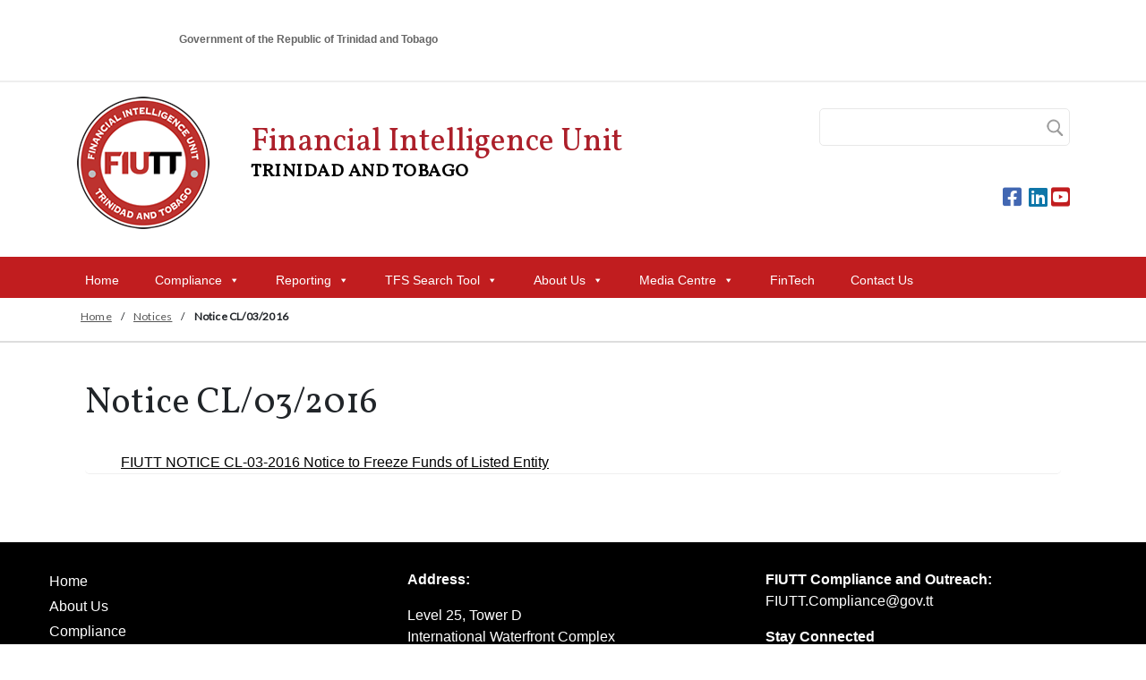

--- FILE ---
content_type: text/html; charset=UTF-8
request_url: https://fiu.gov.tt/2016/09/02/fiutt-notice-cl-03-2016-notice-to-freeze-funds-of-listed-entity/
body_size: 10201
content:
<!DOCTYPE html>
<html lang="en-US">
<head>
<!-- Global site tag (gtag.js) - Google Analytics -->
<script async src="https://www.googletagmanager.com/gtag/js?id=UA-15982068-1"></script>
<script>
window.dataLayer = window.dataLayer || [];
function gtag(){dataLayer.push(arguments);}
gtag('js', new Date());
gtag('config', 'UA-15982068-1');
</script>
<meta charset="UTF-8">
<meta name="viewport" content="width=device-width, initial-scale=1">
<meta http-equiv="X-UA-Compatible" content="IE=edge">
<meta name="google-site-verification" content="fmJy809-Sk55ubs2J67o3EboXmUfXwcr-8XCMoJEmpw" />
<link rel="profile" href="http://gmpg.org/xfn/11">
<link rel="pingback" href="">
<title>Notice CL/03/2016 &#8211; Financial Intelligence Unit</title>
<meta name='robots' content='max-image-preview:large' />
<link rel='dns-prefetch' href='//challenges.cloudflare.com' />
<link rel='dns-prefetch' href='//fonts.googleapis.com' />
<link rel='dns-prefetch' href='//use.fontawesome.com' />
<link rel="alternate" type="application/rss+xml" title="Financial Intelligence Unit &raquo; Feed" href="https://fiu.gov.tt/feed/" />
<link rel="alternate" type="application/rss+xml" title="Financial Intelligence Unit &raquo; Comments Feed" href="https://fiu.gov.tt/comments/feed/" />
<link rel='stylesheet' id='vwptn-turnstyle-css-css' href='https://fiu.gov.tt/wp-content/plugins/visualwp-cloudflare-turnstile/public/css/vwp-turnstile.css?ver=1.0.2' type='text/css' media='all' />
<link rel='stylesheet' id='wp-block-library-css' href='https://fiu.gov.tt/wp-includes/css/dist/block-library/style.min.css?ver=6.4.7' type='text/css' media='all' />
<style id='classic-theme-styles-inline-css' type='text/css'>
/*! This file is auto-generated */
.wp-block-button__link{color:#fff;background-color:#32373c;border-radius:9999px;box-shadow:none;text-decoration:none;padding:calc(.667em + 2px) calc(1.333em + 2px);font-size:1.125em}.wp-block-file__button{background:#32373c;color:#fff;text-decoration:none}
</style>
<style id='global-styles-inline-css' type='text/css'>
body{--wp--preset--color--black: #000000;--wp--preset--color--cyan-bluish-gray: #abb8c3;--wp--preset--color--white: #ffffff;--wp--preset--color--pale-pink: #f78da7;--wp--preset--color--vivid-red: #cf2e2e;--wp--preset--color--luminous-vivid-orange: #ff6900;--wp--preset--color--luminous-vivid-amber: #fcb900;--wp--preset--color--light-green-cyan: #7bdcb5;--wp--preset--color--vivid-green-cyan: #00d084;--wp--preset--color--pale-cyan-blue: #8ed1fc;--wp--preset--color--vivid-cyan-blue: #0693e3;--wp--preset--color--vivid-purple: #9b51e0;--wp--preset--gradient--vivid-cyan-blue-to-vivid-purple: linear-gradient(135deg,rgba(6,147,227,1) 0%,rgb(155,81,224) 100%);--wp--preset--gradient--light-green-cyan-to-vivid-green-cyan: linear-gradient(135deg,rgb(122,220,180) 0%,rgb(0,208,130) 100%);--wp--preset--gradient--luminous-vivid-amber-to-luminous-vivid-orange: linear-gradient(135deg,rgba(252,185,0,1) 0%,rgba(255,105,0,1) 100%);--wp--preset--gradient--luminous-vivid-orange-to-vivid-red: linear-gradient(135deg,rgba(255,105,0,1) 0%,rgb(207,46,46) 100%);--wp--preset--gradient--very-light-gray-to-cyan-bluish-gray: linear-gradient(135deg,rgb(238,238,238) 0%,rgb(169,184,195) 100%);--wp--preset--gradient--cool-to-warm-spectrum: linear-gradient(135deg,rgb(74,234,220) 0%,rgb(151,120,209) 20%,rgb(207,42,186) 40%,rgb(238,44,130) 60%,rgb(251,105,98) 80%,rgb(254,248,76) 100%);--wp--preset--gradient--blush-light-purple: linear-gradient(135deg,rgb(255,206,236) 0%,rgb(152,150,240) 100%);--wp--preset--gradient--blush-bordeaux: linear-gradient(135deg,rgb(254,205,165) 0%,rgb(254,45,45) 50%,rgb(107,0,62) 100%);--wp--preset--gradient--luminous-dusk: linear-gradient(135deg,rgb(255,203,112) 0%,rgb(199,81,192) 50%,rgb(65,88,208) 100%);--wp--preset--gradient--pale-ocean: linear-gradient(135deg,rgb(255,245,203) 0%,rgb(182,227,212) 50%,rgb(51,167,181) 100%);--wp--preset--gradient--electric-grass: linear-gradient(135deg,rgb(202,248,128) 0%,rgb(113,206,126) 100%);--wp--preset--gradient--midnight: linear-gradient(135deg,rgb(2,3,129) 0%,rgb(40,116,252) 100%);--wp--preset--font-size--small: 13px;--wp--preset--font-size--medium: 20px;--wp--preset--font-size--large: 36px;--wp--preset--font-size--x-large: 42px;--wp--preset--spacing--20: 0.44rem;--wp--preset--spacing--30: 0.67rem;--wp--preset--spacing--40: 1rem;--wp--preset--spacing--50: 1.5rem;--wp--preset--spacing--60: 2.25rem;--wp--preset--spacing--70: 3.38rem;--wp--preset--spacing--80: 5.06rem;--wp--preset--shadow--natural: 6px 6px 9px rgba(0, 0, 0, 0.2);--wp--preset--shadow--deep: 12px 12px 50px rgba(0, 0, 0, 0.4);--wp--preset--shadow--sharp: 6px 6px 0px rgba(0, 0, 0, 0.2);--wp--preset--shadow--outlined: 6px 6px 0px -3px rgba(255, 255, 255, 1), 6px 6px rgba(0, 0, 0, 1);--wp--preset--shadow--crisp: 6px 6px 0px rgba(0, 0, 0, 1);}:where(.is-layout-flex){gap: 0.5em;}:where(.is-layout-grid){gap: 0.5em;}body .is-layout-flow > .alignleft{float: left;margin-inline-start: 0;margin-inline-end: 2em;}body .is-layout-flow > .alignright{float: right;margin-inline-start: 2em;margin-inline-end: 0;}body .is-layout-flow > .aligncenter{margin-left: auto !important;margin-right: auto !important;}body .is-layout-constrained > .alignleft{float: left;margin-inline-start: 0;margin-inline-end: 2em;}body .is-layout-constrained > .alignright{float: right;margin-inline-start: 2em;margin-inline-end: 0;}body .is-layout-constrained > .aligncenter{margin-left: auto !important;margin-right: auto !important;}body .is-layout-constrained > :where(:not(.alignleft):not(.alignright):not(.alignfull)){max-width: var(--wp--style--global--content-size);margin-left: auto !important;margin-right: auto !important;}body .is-layout-constrained > .alignwide{max-width: var(--wp--style--global--wide-size);}body .is-layout-flex{display: flex;}body .is-layout-flex{flex-wrap: wrap;align-items: center;}body .is-layout-flex > *{margin: 0;}body .is-layout-grid{display: grid;}body .is-layout-grid > *{margin: 0;}:where(.wp-block-columns.is-layout-flex){gap: 2em;}:where(.wp-block-columns.is-layout-grid){gap: 2em;}:where(.wp-block-post-template.is-layout-flex){gap: 1.25em;}:where(.wp-block-post-template.is-layout-grid){gap: 1.25em;}.has-black-color{color: var(--wp--preset--color--black) !important;}.has-cyan-bluish-gray-color{color: var(--wp--preset--color--cyan-bluish-gray) !important;}.has-white-color{color: var(--wp--preset--color--white) !important;}.has-pale-pink-color{color: var(--wp--preset--color--pale-pink) !important;}.has-vivid-red-color{color: var(--wp--preset--color--vivid-red) !important;}.has-luminous-vivid-orange-color{color: var(--wp--preset--color--luminous-vivid-orange) !important;}.has-luminous-vivid-amber-color{color: var(--wp--preset--color--luminous-vivid-amber) !important;}.has-light-green-cyan-color{color: var(--wp--preset--color--light-green-cyan) !important;}.has-vivid-green-cyan-color{color: var(--wp--preset--color--vivid-green-cyan) !important;}.has-pale-cyan-blue-color{color: var(--wp--preset--color--pale-cyan-blue) !important;}.has-vivid-cyan-blue-color{color: var(--wp--preset--color--vivid-cyan-blue) !important;}.has-vivid-purple-color{color: var(--wp--preset--color--vivid-purple) !important;}.has-black-background-color{background-color: var(--wp--preset--color--black) !important;}.has-cyan-bluish-gray-background-color{background-color: var(--wp--preset--color--cyan-bluish-gray) !important;}.has-white-background-color{background-color: var(--wp--preset--color--white) !important;}.has-pale-pink-background-color{background-color: var(--wp--preset--color--pale-pink) !important;}.has-vivid-red-background-color{background-color: var(--wp--preset--color--vivid-red) !important;}.has-luminous-vivid-orange-background-color{background-color: var(--wp--preset--color--luminous-vivid-orange) !important;}.has-luminous-vivid-amber-background-color{background-color: var(--wp--preset--color--luminous-vivid-amber) !important;}.has-light-green-cyan-background-color{background-color: var(--wp--preset--color--light-green-cyan) !important;}.has-vivid-green-cyan-background-color{background-color: var(--wp--preset--color--vivid-green-cyan) !important;}.has-pale-cyan-blue-background-color{background-color: var(--wp--preset--color--pale-cyan-blue) !important;}.has-vivid-cyan-blue-background-color{background-color: var(--wp--preset--color--vivid-cyan-blue) !important;}.has-vivid-purple-background-color{background-color: var(--wp--preset--color--vivid-purple) !important;}.has-black-border-color{border-color: var(--wp--preset--color--black) !important;}.has-cyan-bluish-gray-border-color{border-color: var(--wp--preset--color--cyan-bluish-gray) !important;}.has-white-border-color{border-color: var(--wp--preset--color--white) !important;}.has-pale-pink-border-color{border-color: var(--wp--preset--color--pale-pink) !important;}.has-vivid-red-border-color{border-color: var(--wp--preset--color--vivid-red) !important;}.has-luminous-vivid-orange-border-color{border-color: var(--wp--preset--color--luminous-vivid-orange) !important;}.has-luminous-vivid-amber-border-color{border-color: var(--wp--preset--color--luminous-vivid-amber) !important;}.has-light-green-cyan-border-color{border-color: var(--wp--preset--color--light-green-cyan) !important;}.has-vivid-green-cyan-border-color{border-color: var(--wp--preset--color--vivid-green-cyan) !important;}.has-pale-cyan-blue-border-color{border-color: var(--wp--preset--color--pale-cyan-blue) !important;}.has-vivid-cyan-blue-border-color{border-color: var(--wp--preset--color--vivid-cyan-blue) !important;}.has-vivid-purple-border-color{border-color: var(--wp--preset--color--vivid-purple) !important;}.has-vivid-cyan-blue-to-vivid-purple-gradient-background{background: var(--wp--preset--gradient--vivid-cyan-blue-to-vivid-purple) !important;}.has-light-green-cyan-to-vivid-green-cyan-gradient-background{background: var(--wp--preset--gradient--light-green-cyan-to-vivid-green-cyan) !important;}.has-luminous-vivid-amber-to-luminous-vivid-orange-gradient-background{background: var(--wp--preset--gradient--luminous-vivid-amber-to-luminous-vivid-orange) !important;}.has-luminous-vivid-orange-to-vivid-red-gradient-background{background: var(--wp--preset--gradient--luminous-vivid-orange-to-vivid-red) !important;}.has-very-light-gray-to-cyan-bluish-gray-gradient-background{background: var(--wp--preset--gradient--very-light-gray-to-cyan-bluish-gray) !important;}.has-cool-to-warm-spectrum-gradient-background{background: var(--wp--preset--gradient--cool-to-warm-spectrum) !important;}.has-blush-light-purple-gradient-background{background: var(--wp--preset--gradient--blush-light-purple) !important;}.has-blush-bordeaux-gradient-background{background: var(--wp--preset--gradient--blush-bordeaux) !important;}.has-luminous-dusk-gradient-background{background: var(--wp--preset--gradient--luminous-dusk) !important;}.has-pale-ocean-gradient-background{background: var(--wp--preset--gradient--pale-ocean) !important;}.has-electric-grass-gradient-background{background: var(--wp--preset--gradient--electric-grass) !important;}.has-midnight-gradient-background{background: var(--wp--preset--gradient--midnight) !important;}.has-small-font-size{font-size: var(--wp--preset--font-size--small) !important;}.has-medium-font-size{font-size: var(--wp--preset--font-size--medium) !important;}.has-large-font-size{font-size: var(--wp--preset--font-size--large) !important;}.has-x-large-font-size{font-size: var(--wp--preset--font-size--x-large) !important;}
.wp-block-navigation a:where(:not(.wp-element-button)){color: inherit;}
:where(.wp-block-post-template.is-layout-flex){gap: 1.25em;}:where(.wp-block-post-template.is-layout-grid){gap: 1.25em;}
:where(.wp-block-columns.is-layout-flex){gap: 2em;}:where(.wp-block-columns.is-layout-grid){gap: 2em;}
.wp-block-pullquote{font-size: 1.5em;line-height: 1.6;}
</style>
<link rel='stylesheet' id='megamenu-css' href='https://fiu.gov.tt/wp-content/uploads/maxmegamenu/style.css?ver=b471f0' type='text/css' media='all' />
<link rel='stylesheet' id='dashicons-css' href='https://fiu.gov.tt/wp-includes/css/dashicons.min.css?ver=6.4.7' type='text/css' media='all' />
<link rel='stylesheet' id='font-fira-css' href='https://fonts.googleapis.com/css?family=Fira+Sans&#038;display=swap&#038;ver=6.4.7' type='text/css' media='all' />
<link rel='stylesheet' id='font-Vollkorn-css' href='https://fonts.googleapis.com/css?family=Vollkorn&#038;display=swap&#038;ver=6.4.7' type='text/css' media='all' />
<link rel='stylesheet' id='font-Lato-css' href='https://fonts.googleapis.com/css?family=Lato&#038;display=swap&#038;ver=6.4.7' type='text/css' media='all' />
<link rel='stylesheet' id='wp-bootstrap-starter-bootstrap-css-css' href='https://fiu.gov.tt/wp-content/themes/wp-bootstrap-starter/inc/assets/css/bootstrap.min.css?ver=6.4.7' type='text/css' media='all' />
<link rel='stylesheet' id='wp-bootstrap-pro-fontawesome-cdn-css' href='https://use.fontawesome.com/releases/v5.8.2/css/all.css?ver=6.4.7' type='text/css' media='all' />
<link rel='stylesheet' id='wp-bootstrap-starter-style-css' href='https://fiu.gov.tt/wp-content/themes/fiu/style.css?ver=6.4.7' type='text/css' media='all' />
<!--n2css--><script type="text/javascript" src="https://challenges.cloudflare.com/turnstile/v0/api.js?ver=1" id="vwptn-turnstilejs-render-js"></script>
<script type="text/javascript" src="https://fiu.gov.tt/wp-includes/js/jquery/jquery.min.js?ver=3.7.1" id="jquery-core-js"></script>
<script type="text/javascript" src="https://fiu.gov.tt/wp-includes/js/jquery/jquery-migrate.min.js?ver=3.4.1" id="jquery-migrate-js"></script>
<script type="text/javascript" id="vwptn-turnstile-js-js-extra">
/* <![CDATA[ */
var vwpscripts = {"siteUrl":"https:\/\/fiu.gov.tt","nonce":"128c3c1662"};
/* ]]> */
</script>
<script type="text/javascript" src="https://fiu.gov.tt/wp-content/plugins/visualwp-cloudflare-turnstile/public/js/vwptn-turnstile.js?ver=1.0.2" id="vwptn-turnstile-js-js"></script>
<!--[if lt IE 9]>
<script type="text/javascript" src="https://fiu.gov.tt/wp-content/themes/wp-bootstrap-starter/inc/assets/js/html5.js?ver=3.7.0" id="html5hiv-js"></script>
<![endif]-->
<link rel="https://api.w.org/" href="https://fiu.gov.tt/wp-json/" /><link rel="alternate" type="application/json" href="https://fiu.gov.tt/wp-json/wp/v2/posts/1832" /><link rel="EditURI" type="application/rsd+xml" title="RSD" href="https://fiu.gov.tt/xmlrpc.php?rsd" />
<link rel="canonical" href="https://fiu.gov.tt/2016/09/02/fiutt-notice-cl-03-2016-notice-to-freeze-funds-of-listed-entity/" />
<link rel='shortlink' href='https://fiu.gov.tt/?p=1832' />
<link rel="alternate" type="application/json+oembed" href="https://fiu.gov.tt/wp-json/oembed/1.0/embed?url=https%3A%2F%2Ffiu.gov.tt%2F2016%2F09%2F02%2Ffiutt-notice-cl-03-2016-notice-to-freeze-funds-of-listed-entity%2F" />
<link rel="alternate" type="text/xml+oembed" href="https://fiu.gov.tt/wp-json/oembed/1.0/embed?url=https%3A%2F%2Ffiu.gov.tt%2F2016%2F09%2F02%2Ffiutt-notice-cl-03-2016-notice-to-freeze-funds-of-listed-entity%2F&#038;format=xml" />
<style id="essential-blocks-global-styles">
:root {
--eb-global-primary-color: #101828;
--eb-global-secondary-color: #475467;
--eb-global-tertiary-color: #98A2B3;
--eb-global-text-color: #475467;
--eb-global-heading-color: #1D2939;
--eb-global-link-color: #444CE7;
--eb-global-background-color: #F9FAFB;
--eb-global-button-text-color: #FFFFFF;
--eb-global-button-background-color: #101828;
--eb-gradient-primary-color: linear-gradient(90deg, hsla(259, 84%, 78%, 1) 0%, hsla(206, 67%, 75%, 1) 100%);
--eb-gradient-secondary-color: linear-gradient(90deg, hsla(18, 76%, 85%, 1) 0%, hsla(203, 69%, 84%, 1) 100%);
--eb-gradient-tertiary-color: linear-gradient(90deg, hsla(248, 21%, 15%, 1) 0%, hsla(250, 14%, 61%, 1) 100%);
--eb-gradient-background-color: linear-gradient(90deg, rgb(250, 250, 250) 0%, rgb(233, 233, 233) 49%, rgb(244, 243, 243) 100%);
--eb-tablet-breakpoint: 1024px;
--eb-mobile-breakpoint: 767px;
}
</style>
<!-- GA Google Analytics @ https://m0n.co/ga -->
<script async src="https://www.googletagmanager.com/gtag/js?id=G-5GG4EJSM15"></script>
<script>
window.dataLayer = window.dataLayer || [];
function gtag(){dataLayer.push(arguments);}
gtag('js', new Date());
gtag('config', 'G-5GG4EJSM15');
</script>
<style type="text/css">
#page-sub-header { background: #fff; }
</style>
<style type="text/css">
a.site-title,
.site-description {
color: #ffffff;
}
</style>
<style type="text/css">.blue-message {
background: none repeat scroll 0 0 #3399ff;
color: #ffffff;
text-shadow: none;
font-size: 14px;
line-height: 24px;
padding: 10px;
}.green-message {
background: none repeat scroll 0 0 #8cc14c;
color: #ffffff;
text-shadow: none;
font-size: 14px;
line-height: 24px;
padding: 10px;
}.orange-message {
background: none repeat scroll 0 0 #faa732;
color: #ffffff;
text-shadow: none;
font-size: 14px;
line-height: 24px;
padding: 10px;
}.red-message {
background: none repeat scroll 0 0 #da4d31;
color: #ffffff;
text-shadow: none;
font-size: 14px;
line-height: 24px;
padding: 10px;
}.grey-message {
background: none repeat scroll 0 0 #53555c;
color: #ffffff;
text-shadow: none;
font-size: 14px;
line-height: 24px;
padding: 10px;
}.left-block {
background: none repeat scroll 0 0px, radial-gradient(ellipse at center center, #ffffff 0%, #f2f2f2 100%) repeat scroll 0 0 rgba(0, 0, 0, 0);
color: #8b8e97;
padding: 10px;
margin: 10px;
float: left;
}.right-block {
background: none repeat scroll 0 0px, radial-gradient(ellipse at center center, #ffffff 0%, #f2f2f2 100%) repeat scroll 0 0 rgba(0, 0, 0, 0);
color: #8b8e97;
padding: 10px;
margin: 10px;
float: right;
}.blockquotes {
background: none;
border-left: 5px solid #f1f1f1;
color: #8B8E97;
font-size: 14px;
font-style: italic;
line-height: 22px;
padding-left: 15px;
padding: 10px;
width: 60%;
float: left;
}</style><link rel="icon" href="https://fiu.gov.tt/wp-content/uploads/fiu-new-ico.png" sizes="32x32" />
<link rel="icon" href="https://fiu.gov.tt/wp-content/uploads/fiu-new-ico.png" sizes="192x192" />
<link rel="apple-touch-icon" href="https://fiu.gov.tt/wp-content/uploads/fiu-new-ico.png" />
<meta name="msapplication-TileImage" content="https://fiu.gov.tt/wp-content/uploads/fiu-new-ico.png" />
<style type="text/css">/** Mega Menu CSS: fs **/</style>
<style>
#mega-menu-wrap-primary {
width:100% !important;
}
#mega-menu-primary {
max-width:100% !important;
}
.edit-link {
display:none;
}
#logo {
float:left;
}
a.site-title {
color: #ac1f2a;
font-size: 36px;
font-family: 'Vollkorn', serif;
float: left;
display: block;
padding-left: 45px;
padding-top: 25px;
text-decoration: none;
}
a.site-title:hover {
text-decoration: none;
}
.site-description {
color: #000000;
font-size: 20px;
font-family: 'Vollkorn', serif;
display: block;
text-transform: uppercase;
margin-top: -9px;
font-weight: 600;
letter-spacing: .5px;
}
.bg-black {
background:#000 !important;
opacity:1;
}
.bg-red {
background:#c11d1f;
}
#main-nav a {
color:#FFF;
opacity:1;
font-weight:bold;
margin-left:30px;
}
#main-nav a:focus {
outline: none;
}
#main-nav .current-page-ancestor > a {
color: #333;
background: #ffffff
}
/****/
#main-nav .current-page-ancestor > a {
color: #333;
background: #ffffff;
}
#main-nav li a {
padding: 10px 9px;
display: block;
/* border-top: 1px solid; */
}
.bg-red {
background: #c11d1f;
}
.navbar {
padding: 6px 0 0;
}
/****/
.dropdown-menu {
color:#FFF;
background-color:#c11d1f;
font-weight:normal;
margin-left:0px !important;
}
.dropdown-menu a {
margin-left:0px !important;
color:#FFF;
background:#c11d1f;
font-weight:normal !important;
}
.dropdown-menu a:hover {
color:#c11d1f !important;
background:#FFF;
}
#menu-item-2792 {
margin-left:60%;
}
#menu-item-2792 a {
width:100px;
}
#footer-widget a {
color:#FFF;
}
#footer-widget {
color:#FFF;
}
#footer-widget .container {
max-width:1200px;
}
footer {
background:#000;
color:#FFF;
}
footer a {
color:#FFF;
}
/*#search-form {
margin-left:15%;
margin-top:-40px;
position: relative;
}*/
#search-form {
margin-top: -40px;
position: absolute;
right: 0;
}	
#search {
border-radius:5px;
padding:8px;
border:1px solid #e8e8e8;
width:280px;
}
#search-icon {
position:absolute;
left:250px;
top:10px;
}
.single-post a[href$=".pdf"] {
background-image: url(http://192.168.1.2/fiu_wp/wp-content/themes/fiu/images/pdf.png);
background-position: center left;
background-repeat: no-repeat;
padding-left: 45px;
display: block;
padding-top: 10px;
padding-left: 30px;
border-radius: 5px;
color: #000;
border-bottom: 1px solid #efefef;
padding-left: 40px;
}
button.navbar-toggler {
display: none;
}
#social_icons {	  
position: absolute;
right: 0;
margin-top: 40px;
}
#social_icons .fab.fa-facebook-square {
color: #4267B2;
}
#social_icons .fab.fa-linkedin {
color: #0e76a8;
}
#social_icons .fab.fa-youtube {
color: #fe0000;
}
/*Responsive settings*/
@media only screen and (max-width: 768px) {
.home .post_block_date {
float:left;
text-align:left;
width:100%;
}
.home .post_block_title {
width:100% !important;
}
.home .content-area {
padding:0px !important;
}
a.site-title {
font-size:20px;
padding-left:5px;
float:none !important;
}
.site-description {
font-size:15px !important;
padding-top:5px;
}
/*#search-form {
margin-top:10px;
}*/
.navbar-light .navbar-toggler {
position: absolute;
top: 118px;
left: -5px;
}
#logo img {
max-width:100px;
margin-right:5px;
}
.home .breabcrumb {
display:none;
}
#search-icon {
left: 230px;
}
#search {
width: 265px;
}
#search-form {
position: relative;
margin: 10px 0 0;
}
#social_icons {	  
position: relative;
margin-top: 10px;
}
}
</style>
</head>
<body class="post-template-default single single-post postid-1832 single-format-standard mega-menu-primary group-blog">
<div class="igov_branding_con"><div class="igov_branding container">Government of the Republic of Trinidad and Tobago</div></div>
<style>
.igov_branding_con {
border-bottom: 2px solid #eee;
margin-bottom: 10px;
}
.igov_branding {
padding-left:45px;
font-family: Verdana, Arial;
font-weight: 700;
color: #666666;
font-size: 12px;
padding: 15px 0;
/*background: url(https://rdlg.gov.tt//wp-content/themes/mrdlg-theme/img/igov-logo.png) no-repeat;
background-position:center right;*/
max-width:1040px;
}
.igov_branding::after {
background: url(https://rdlg.gov.tt//wp-content/themes/mrdlg-theme/img/igov-logo.png) no-repeat;
width: 60px;
height: 60px;
display: inline-block;
content: " ";
vertical-align: middle;
margin-right: 20px;
position: absolute;
right: 0;
top: 0;
margin-top: 30px;
}
.igov_branding::before {
background: url(https://rdlg.gov.tt/wp-content/themes/mrdlg-theme/img/coat-of-arms.png) no-repeat;
width: 60px;
height: 60px;
display: inline-block;
content: " ";
vertical-align: middle;
margin-right: 20px;
}
@media (max-width: 768px) {
.igov_branding::before {
background: url(https://rdlg.gov.tt//wp-content/themes/mrdlg-theme/img/coat-of-arms-30x30.png) no-repeat;
width: 40px;
height: 40px;
display: inline-block;
content: " ";
vertical-align: middle;
margin-right: 5px;
margin-left: 10px;
}
.igov_branding::after {
background: url(https://rdlg.gov.tt//wp-content/themes/mrdlg-theme/img/igov-logo-30x30.png) no-repeat;
width: 40px;
height: 40px;
display: inline-block;
content: " ";
vertical-align: middle;
margin-right: 5px;
position: absolute;
right: 0;
top: 0;
margin-top: 20px;
}
.igov_branding {
font-family: Verdana, Arial;
font-weight: 400;
color: #666666;
font-size: 10px;
padding: 15px 0;
}
}
</style>
<div id="page" class="site">
<a class="skip-link screen-reader-text" href="#content">Skip to content</a>
<header id="masthead" class="site-header navbar-static-top navbar-light" role="banner">
<div class="container">
<nav class="navbar navbar-expand-xl p-0">
<div class="navbar-brand">
<a href="https://fiu.gov.tt/" id="logo">
<img src="https://fiu.gov.tt/wp-content/uploads/fiu-logo-colour-13-april-2021.png" alt="Financial Intelligence Unit">
</a>
<a class="site-title" href="https://fiu.gov.tt/">Financial Intelligence Unit<div class="site-description"> Trinidad and Tobago </div> </a>
</div>
<button class="navbar-toggler" type="button" data-toggle="collapse" data-target="#main-nav" aria-controls="" aria-expanded="false" aria-label="Toggle navigation">
<span class="navbar-toggler-icon"></span>
</button>
<form action="/" method="get" id="search-form">
<input type="text" name="s" id="search" value="" />
<input type="image" alt="Search" id="search-icon" src="https://fiu.gov.tt/wp-content/themes/fiu/images/search.png" />
</form>
<div id="social_icons"><a href="https://www.facebook.com/FIUTT2010" rel="noopener" target="_blank"><i class="fab fa-facebook-square" style="font-size: 1.5em;"></i></a>  <a href="https://www.linkedin.com/company/financial-intelligence-unit-of-trinidad-tobago/" rel="noopener" target="_blank"><i class="fab fa-linkedin" style="font-size: 1.5em;"></i></a> <a href="https://www.youtube.com/channel/UCr2Wrwljx8QRUkYp5ZhtzmQ/" rel="noopener" target="_blank"><i class="fab fa-youtube-square" style="font-size: 1.5em;"></i></a></div>
</nav>
</div>
</header><!-- #masthead -->
<div id="content" class="site-content">
<nav class="navbar navbar-expand-xl bg-red">
<div class="container">
<div id="mega-menu-wrap-primary" class="mega-menu-wrap"><div class="mega-menu-toggle"><div class="mega-toggle-blocks-left"></div><div class="mega-toggle-blocks-center"></div><div class="mega-toggle-blocks-right"><div class='mega-toggle-block mega-menu-toggle-block mega-toggle-block-1' id='mega-toggle-block-1' tabindex='0'><span class='mega-toggle-label' role='button' aria-expanded='false'><span class='mega-toggle-label-closed'>MENU</span><span class='mega-toggle-label-open'>MENU</span></span></div></div></div><ul id="mega-menu-primary" class="mega-menu max-mega-menu mega-menu-horizontal mega-no-js" data-event="hover_intent" data-effect="fade_up" data-effect-speed="200" data-effect-mobile="disabled" data-effect-speed-mobile="0" data-mobile-force-width="false" data-second-click="go" data-document-click="collapse" data-vertical-behaviour="standard" data-breakpoint="600" data-unbind="true" data-mobile-state="collapse_all" data-mobile-direction="vertical" data-hover-intent-timeout="300" data-hover-intent-interval="100"><li class="mega-menu-item mega-menu-item-type-custom mega-menu-item-object-custom mega-align-bottom-left mega-menu-flyout mega-menu-item-2791" id="mega-menu-item-2791"><a class="mega-menu-link" href="/" tabindex="0">Home</a></li><li class="mega-menu-item mega-menu-item-type-post_type mega-menu-item-object-page mega-menu-item-has-children mega-menu-megamenu mega-menu-grid mega-align-bottom-right mega-menu-grid mega-menu-item-2368" id="mega-menu-item-2368"><a class="mega-menu-link" href="https://fiu.gov.tt/compliance/" aria-expanded="false" tabindex="0">Compliance<span class="mega-indicator" aria-hidden="true"></span></a>
<ul class="mega-sub-menu" role='presentation'>
<li class="mega-menu-row" id="mega-menu-2368-0">
<ul class="mega-sub-menu" style='--columns:12' role='presentation'>
<li class="mega-menu-column mega-menu-columns-3-of-12" style="--columns:12; --span:3" id="mega-menu-2368-0-0">
<ul class="mega-sub-menu">
<li class="mega-menu-item mega-menu-item-type-post_type mega-menu-item-object-page mega-menu-item-has-children mega-menu-item-2376" id="mega-menu-item-2376"><a class="mega-menu-link" href="https://fiu.gov.tt/compliance/supervised-entities/">Supervised Entities<span class="mega-indicator" aria-hidden="true"></span></a>
<ul class="mega-sub-menu">
<li class="mega-menu-item mega-menu-item-type-post_type mega-menu-item-object-page mega-menu-item-2378" id="mega-menu-item-2378"><a class="mega-menu-link" href="https://fiu.gov.tt/compliance/supervised-entities/registration/">Registration</a></li><li class="mega-menu-item mega-menu-item-type-post_type mega-menu-item-object-page mega-menu-item-9654" id="mega-menu-item-9654"><a target="_blank" class="mega-menu-link" href="https://fiu.gov.tt/compliance/supervised-entities/fiutts-e-appointment-application/">FIUTT’s e-appointment application</a></li><li class="mega-menu-item mega-menu-item-type-post_type mega-menu-item-object-page mega-menu-item-2377" id="mega-menu-item-2377"><a class="mega-menu-link" href="https://fiu.gov.tt/compliance/supervised-entities/de-registration/">De-registration</a></li><li class="mega-menu-item mega-menu-item-type-post_type mega-menu-item-object-page mega-menu-item-2379" id="mega-menu-item-2379"><a class="mega-menu-link" href="https://fiu.gov.tt/compliance/supervised-entities/compliance-officer/">Compliance Officer</a></li><li class="mega-menu-item mega-menu-item-type-post_type mega-menu-item-object-page mega-menu-item-2381" id="mega-menu-item-2381"><a class="mega-menu-link" href="https://fiu.gov.tt/compliance/supervised-entities/aml-cft-obligations/">AML/CFT Obligations</a></li>			</ul>
</li><li class="mega-menu-item mega-menu-item-type-post_type mega-menu-item-object-page mega-menu-item-has-children mega-menu-item-2372" id="mega-menu-item-2372"><a class="mega-menu-link" href="https://fiu.gov.tt/compliance/becoming-aml-cft-compliant/">Becoming AML/CFT Compliant<span class="mega-indicator" aria-hidden="true"></span></a>
<ul class="mega-sub-menu">
<li class="mega-menu-item mega-menu-item-type-post_type mega-menu-item-object-page mega-menu-item-2380" id="mega-menu-item-2380"><a class="mega-menu-link" href="https://fiu.gov.tt/compliance/becoming-aml-cft-compliant/compliance-programme/">Compliance Programme</a></li><li class="mega-menu-item mega-menu-item-type-post_type mega-menu-item-object-page mega-menu-item-2375" id="mega-menu-item-2375"><a class="mega-menu-link" href="https://fiu.gov.tt/compliance/becoming-aml-cft-compliant/adopt-a-risk-based-approach/">Money Laundering and Terrorist Financing Risk</a></li><li class="mega-menu-item mega-menu-item-type-post_type mega-menu-item-object-page mega-menu-item-2374" id="mega-menu-item-2374"><a class="mega-menu-link" href="https://fiu.gov.tt/compliance/becoming-aml-cft-compliant/independent-testing/">Independent Testing</a></li><li class="mega-menu-item mega-menu-item-type-post_type mega-menu-item-object-page mega-menu-item-2373" id="mega-menu-item-2373"><a class="mega-menu-link" href="https://fiu.gov.tt/compliance/becoming-aml-cft-compliant/aml-cft-training/">AML/CFT Training</a></li>			</ul>
</li>		</ul>
</li><li class="mega-menu-column mega-menu-columns-4-of-12" style="--columns:12; --span:4" id="mega-menu-2368-0-1">
<ul class="mega-sub-menu">
<li class="mega-menu-item mega-menu-item-type-post_type mega-menu-item-object-page mega-menu-item-has-children mega-menu-item-2371" id="mega-menu-item-2371"><a class="mega-menu-link" href="https://fiu.gov.tt/compliance/sector-specific-guidance/">Sector Specific Guidance<span class="mega-indicator" aria-hidden="true"></span></a>
<ul class="mega-sub-menu">
<li class="mega-menu-item mega-menu-item-type-post_type mega-menu-item-object-page mega-menu-item-9923" id="mega-menu-item-9923"><a class="mega-menu-link" href="https://fiu.gov.tt/self-assessment-questionnaire/">Self Assessment Questionnaire</a></li>			</ul>
</li><li class="mega-menu-item mega-menu-item-type-post_type mega-menu-item-object-page mega-menu-item-2370" id="mega-menu-item-2370"><a class="mega-menu-link" href="https://fiu.gov.tt/compliance/risks-of-non-compliance/">Risks of Non-Compliance</a></li><li class="mega-menu-item mega-menu-item-type-post_type mega-menu-item-object-page mega-menu-item-2369" id="mega-menu-item-2369"><a class="mega-menu-link" href="https://fiu.gov.tt/compliance/enforcement-statistics/">Enforcement Statistics</a></li>		</ul>
</li><li class="mega-menu-column mega-menu-columns-5-of-12" style="--columns:12; --span:5" id="mega-menu-2368-0-2">
<ul class="mega-sub-menu">
<li class="mega-menu-item mega-menu-item-type-widget widget_black_studio_tinymce mega-menu-item-black-studio-tinymce-10" id="mega-menu-item-black-studio-tinymce-10"><h4 class="mega-block-title">Annual Report 2022</h4><div class="textwidget"><p><a href="https://fiu.gov.tt/wp-content/uploads/20_Mar_2023_OFFICIAL-_FIUTT-2022-Annual-Report.pdf"><img class="alignnone wp-image-9119 size-full" src="https://fiu.gov.tt/wp-content/uploads/fiutt-ar-2022-banner-Mega-Menu-1.png" alt="FIUTT 2022 ANNUAL REPORT" width="294" height="166" /></a></p>
</div></li>		</ul>
</li>	</ul>
</li><li class="mega-menu-row" id="mega-menu-2368-1">
<ul class="mega-sub-menu" style='--columns:12' role='presentation'>
<li class="mega-menu-column mega-menu-columns-3-of-12" style="--columns:12; --span:3" id="mega-menu-2368-1-0"></li><li class="mega-menu-column mega-menu-columns-3-of-12" style="--columns:12; --span:3" id="mega-menu-2368-1-1"></li>	</ul>
</li></ul>
</li><li class="mega-menu-item mega-menu-item-type-post_type mega-menu-item-object-page mega-menu-item-has-children mega-menu-megamenu mega-menu-grid mega-align-bottom-left mega-menu-grid mega-menu-item-2412" id="mega-menu-item-2412"><a class="mega-menu-link" href="https://fiu.gov.tt/reporting/" aria-expanded="false" tabindex="0">Reporting<span class="mega-indicator" aria-hidden="true"></span></a>
<ul class="mega-sub-menu" role='presentation'>
<li class="mega-menu-row" id="mega-menu-2412-0">
<ul class="mega-sub-menu" style='--columns:12' role='presentation'>
<li class="mega-menu-column mega-menu-columns-7-of-12" style="--columns:12; --span:7" id="mega-menu-2412-0-0">
<ul class="mega-sub-menu">
<li class="mega-menu-item mega-menu-item-type-post_type mega-menu-item-object-page mega-menu-item-2417" id="mega-menu-item-2417"><a class="mega-menu-link" href="https://fiu.gov.tt/reporting/fiu-connect-log-in/">FIUTT caseKonnect</a></li><li class="mega-menu-item mega-menu-item-type-post_type mega-menu-item-object-page mega-menu-item-2416" id="mega-menu-item-2416"><a class="mega-menu-link" href="https://fiu.gov.tt/reporting/report-types/">Report Types</a></li><li class="mega-menu-item mega-menu-item-type-post_type mega-menu-item-object-page mega-menu-item-2415" id="mega-menu-item-2415"><a class="mega-menu-link" href="https://fiu.gov.tt/reporting/str-sar-checklist/">STR/SAR Checklist</a></li><li class="mega-menu-item mega-menu-item-type-post_type mega-menu-item-object-page mega-menu-item-2414" id="mega-menu-item-2414"><a class="mega-menu-link" href="https://fiu.gov.tt/reporting/reporting-standards/">Reporting Standards</a></li><li class="mega-menu-item mega-menu-item-type-post_type mega-menu-item-object-page mega-menu-item-2413" id="mega-menu-item-2413"><a class="mega-menu-link" href="https://fiu.gov.tt/reporting/statistics/">Statistics</a></li><li class="mega-menu-item mega-menu-item-type-post_type mega-menu-item-object-page mega-menu-item-has-children mega-menu-item-4444" id="mega-menu-item-4444"><a class="mega-menu-link" href="https://fiu.gov.tt/reporting/enforcement/">Enforcement<span class="mega-indicator" aria-hidden="true"></span></a>
<ul class="mega-sub-menu">
<li class="mega-menu-item mega-menu-item-type-post_type mega-menu-item-object-page mega-menu-item-4450" id="mega-menu-item-4450"><a class="mega-menu-link" href="https://fiu.gov.tt/reporting/enforcement/local-law-enforcement/">Local Law Enforcement</a></li><li class="mega-menu-item mega-menu-item-type-post_type mega-menu-item-object-page mega-menu-item-4445" id="mega-menu-item-4445"><a class="mega-menu-link" href="https://fiu.gov.tt/reporting/enforcement/foreign-law-enforcement-authorities/">Foreign Law Enforcement Authorities</a></li>			</ul>
</li>		</ul>
</li><li class="mega-menu-column mega-menu-columns-4-of-12" style="--columns:12; --span:4" id="mega-menu-2412-0-1">
<ul class="mega-sub-menu">
<li class="mega-menu-item mega-menu-item-type-widget widget_black_studio_tinymce mega-menu-item-black-studio-tinymce-6" id="mega-menu-item-black-studio-tinymce-6"><h4 class="mega-block-title">caseKonnect Login</h4><div class="textwidget"><p><a href="https://casekonnect.fiu.gov.tt/"><img class="alignnone size-full wp-image-9395" src="https://fiu.gov.tt/wp-content/uploads/caseKonnect.png" alt="" width="934" height="289" /></a></p>
</div></li>		</ul>
</li>	</ul>
</li></ul>
</li><li class="mega-menu-item mega-menu-item-type-post_type mega-menu-item-object-page mega-menu-item-has-children mega-menu-megamenu mega-menu-grid mega-align-bottom-left mega-menu-grid mega-menu-item-9548" id="mega-menu-item-9548"><a class="mega-menu-link" href="https://fiu.gov.tt/tfs-search-tool/" aria-expanded="false" tabindex="0">TFS Search Tool<span class="mega-indicator" aria-hidden="true"></span></a>
<ul class="mega-sub-menu" role='presentation'>
<li class="mega-menu-row" id="mega-menu-9548-0">
<ul class="mega-sub-menu" style='--columns:12' role='presentation'>
<li class="mega-menu-column mega-menu-columns-3-of-12" style="--columns:12; --span:3" id="mega-menu-9548-0-0">
<ul class="mega-sub-menu">
<li class="mega-menu-item mega-menu-item-type-post_type mega-menu-item-object-page mega-menu-item-9550" id="mega-menu-item-9550"><a class="mega-menu-link" href="https://fiu.gov.tt/tfs-search-tool/tfs-search-tool-2/">Targeted Financial Sanctions Search Tool (TFS Search Tool)</a></li><li class="mega-menu-item mega-menu-item-type-post_type mega-menu-item-object-page mega-menu-item-9547" id="mega-menu-item-9547"><a class="mega-menu-link" href="https://fiu.gov.tt/tfs-search-tool/tfs-search-tool-user-guide/">TFS Search Tool User Guide</a></li><li class="mega-menu-item mega-menu-item-type-post_type mega-menu-item-object-page mega-menu-item-9546" id="mega-menu-item-9546"><a class="mega-menu-link" href="https://fiu.gov.tt/tfs-search-tool/tfs-guidance-notes/">TFS Guidance Notes</a></li><li class="mega-menu-item mega-menu-item-type-post_type mega-menu-item-object-page mega-menu-item-9545" id="mega-menu-item-9545"><a class="mega-menu-link" href="https://fiu.gov.tt/tfs-search-tool/legislation/">Legislation</a></li><li class="mega-menu-item mega-menu-item-type-post_type mega-menu-item-object-page mega-menu-item-9544" id="mega-menu-item-9544"><a class="mega-menu-link" href="https://fiu.gov.tt/tfs-search-tool/archives/">Archives</a></li>		</ul>
</li>	</ul>
</li></ul>
</li><li class="mega-menu-item mega-menu-item-type-post_type mega-menu-item-object-page mega-menu-item-has-children mega-menu-megamenu mega-menu-grid mega-align-bottom-left mega-menu-grid mega-menu-item-2323" id="mega-menu-item-2323"><a class="mega-menu-link" href="https://fiu.gov.tt/about-us/" aria-expanded="false" tabindex="0">About Us<span class="mega-indicator" aria-hidden="true"></span></a>
<ul class="mega-sub-menu" role='presentation'>
<li class="mega-menu-row" id="mega-menu-2323-0">
<ul class="mega-sub-menu" style='--columns:12' role='presentation'>
<li class="mega-menu-column mega-menu-columns-3-of-12" style="--columns:12; --span:3" id="mega-menu-2323-0-0">
<ul class="mega-sub-menu">
<li class="mega-menu-item mega-menu-item-type-post_type mega-menu-item-object-page mega-menu-item-2322" id="mega-menu-item-2322"><a class="mega-menu-link" href="https://fiu.gov.tt/about-us/fiutt-overview/">FIUTT Overview</a></li><li class="mega-menu-item mega-menu-item-type-post_type mega-menu-item-object-page mega-menu-item-2321" id="mega-menu-item-2321"><a class="mega-menu-link" href="https://fiu.gov.tt/about-us/functions-and-oversight/">Functions and Oversight</a></li><li class="mega-menu-item mega-menu-item-type-post_type mega-menu-item-object-page mega-menu-item-has-children mega-menu-item-2324" id="mega-menu-item-2324"><a class="mega-menu-link" href="https://fiu.gov.tt/about-us/legal-framework/">AML/CFT/CPF Framework<span class="mega-indicator" aria-hidden="true"></span></a>
<ul class="mega-sub-menu">
<li class="mega-menu-item mega-menu-item-type-post_type mega-menu-item-object-page mega-menu-item-has-children mega-menu-item-10015" id="mega-menu-item-10015"><a class="mega-menu-link" href="https://fiu.gov.tt/legislation/" aria-expanded="false">Legislation<span class="mega-indicator" aria-hidden="true"></span></a>
<ul class="mega-sub-menu">
<li class="mega-menu-item mega-menu-item-type-post_type mega-menu-item-object-page mega-menu-item-4009" id="mega-menu-item-4009"><a class="mega-menu-link" href="https://fiu.gov.tt/about-us/legal-framework/acts-and-regulations/">Acts and Regulations</a></li><li class="mega-menu-item mega-menu-item-type-post_type mega-menu-item-object-page mega-menu-item-4008" id="mega-menu-item-4008"><a class="mega-menu-link" href="https://fiu.gov.tt/about-us/legal-framework/legal-notices/">Legal Notices</a></li>				</ul>
</li><li class="mega-menu-item mega-menu-item-type-post_type mega-menu-item-object-page mega-menu-item-10012" id="mega-menu-item-10012"><a class="mega-menu-link" href="https://fiu.gov.tt/about-us/legal-framework/risk-assessment/">Risk Assessments</a></li>			</ul>
</li><li class="mega-menu-item mega-menu-item-type-post_type mega-menu-item-object-page mega-menu-item-2320" id="mega-menu-item-2320"><a class="mega-menu-link" href="https://fiu.gov.tt/about-us/partners/">Partners</a></li><li class="mega-menu-item mega-menu-item-type-post_type mega-menu-item-object-page mega-menu-item-2319" id="mega-menu-item-2319"><a class="mega-menu-link" href="https://fiu.gov.tt/about-us/contact-us/">Contact Us</a></li><li class="mega-menu-item mega-menu-item-type-post_type mega-menu-item-object-page mega-menu-item-2423" id="mega-menu-item-2423"><a class="mega-menu-link" href="https://fiu.gov.tt/about-us/vacancies/">NOTICE OF VACANCIES- MINISTRY OF FINANCE</a></li><li class="mega-menu-item mega-menu-item-type-post_type mega-menu-item-object-page mega-menu-item-2424" id="mega-menu-item-2424"><a class="mega-menu-link" href="https://fiu.gov.tt/about-us/abbreviations-and-glossary/">Abbreviations and Glossary</a></li>		</ul>
</li><li class="mega-menu-column mega-menu-columns-5-of-12" style="--columns:12; --span:5" id="mega-menu-2323-0-1">
<ul class="mega-sub-menu">
<li class="mega-menu-item mega-menu-item-type-post_type mega-menu-item-object-page mega-menu-item-has-children mega-2-columns mega-menu-item-2325" id="mega-menu-item-2325"><a class="mega-menu-link" href="https://fiu.gov.tt/about-us/publications/">Publications<span class="mega-indicator" aria-hidden="true"></span></a>
<ul class="mega-sub-menu">
<li class="mega-menu-item mega-menu-item-type-post_type mega-menu-item-object-page mega-menu-item-has-children mega-menu-item-8724" id="mega-menu-item-8724"><a class="mega-menu-link" href="https://fiu.gov.tt/about-us/publications/analysis-products/" aria-expanded="false">Analysis Products<span class="mega-indicator" aria-hidden="true"></span></a>
<ul class="mega-sub-menu">
<li class="mega-menu-item mega-menu-item-type-post_type mega-menu-item-object-page mega-menu-item-3275" id="mega-menu-item-3275"><a class="mega-menu-link" href="https://fiu.gov.tt/about-us/publications/analysis-products/advisories/">Advisories</a></li><li class="mega-menu-item mega-menu-item-type-post_type mega-menu-item-object-page mega-menu-item-8739" id="mega-menu-item-8739"><a class="mega-menu-link" href="https://fiu.gov.tt/about-us/publications/analysis-products/alerts/">Alerts</a></li><li class="mega-menu-item mega-menu-item-type-post_type mega-menu-item-object-page mega-menu-item-8725" id="mega-menu-item-8725"><a class="mega-menu-link" href="https://fiu.gov.tt/about-us/publications/analysis-products/strategic-analysis/">Strategic Analysis</a></li><li class="mega-menu-item mega-menu-item-type-post_type mega-menu-item-object-page mega-menu-item-8738" id="mega-menu-item-8738"><a class="mega-menu-link" href="https://fiu.gov.tt/about-us/publications/analysis-products/typologies/">Typologies</a></li>				</ul>
</li><li class="mega-menu-item mega-menu-item-type-post_type mega-menu-item-object-page mega-menu-item-8716" id="mega-menu-item-8716"><a class="mega-menu-link" href="https://fiu.gov.tt/about-us/publications/circulars/">Circular Letters</a></li><li class="mega-menu-item mega-menu-item-type-post_type mega-menu-item-object-page mega-menu-item-2865" id="mega-menu-item-2865"><a class="mega-menu-link" href="https://fiu.gov.tt/about-us/publications/cfatf-statements/">CFATF Statements</a></li><li class="mega-menu-item mega-menu-item-type-post_type mega-menu-item-object-page mega-menu-item-2866" id="mega-menu-item-2866"><a class="mega-menu-link" href="https://fiu.gov.tt/about-us/publications/fatf-statements/">FATF Statements</a></li><li class="mega-menu-item mega-menu-item-type-post_type mega-menu-item-object-page mega-menu-item-2867" id="mega-menu-item-2867"><a class="mega-menu-link" href="https://fiu.gov.tt/about-us/publications/annual-reports/">Annual Reports</a></li><li class="mega-menu-item mega-menu-item-type-post_type mega-menu-item-object-page mega-menu-item-2868" id="mega-menu-item-2868"><a class="mega-menu-link" href="https://fiu.gov.tt/about-us/publications/list-of-registrants/">List of Registrants</a></li><li class="mega-menu-item mega-menu-item-type-post_type mega-menu-item-object-page mega-menu-item-2869" id="mega-menu-item-2869"><a class="mega-menu-link" href="https://fiu.gov.tt/about-us/publications/list-of-de-registrants/">List of De-Registrants</a></li><li class="mega-menu-item mega-menu-item-type-post_type mega-menu-item-object-page mega-menu-item-2870" id="mega-menu-item-2870"><a class="mega-menu-link" href="https://fiu.gov.tt/about-us/publications/fiu-forms/">FIUTT Forms</a></li><li class="mega-menu-item mega-menu-item-type-post_type mega-menu-item-object-page mega-menu-item-has-children mega-collapse-children mega-menu-item-4329" id="mega-menu-item-4329"><a class="mega-menu-link" href="https://fiu.gov.tt/about-us/publications/notices-and-high-court-orders-for-freezing-terrorist-funds/" aria-expanded="false">Notices and High Court Orders<span class="mega-indicator" aria-hidden="true"></span></a>
<ul class="mega-sub-menu">
<li class="mega-menu-item mega-menu-item-type-post_type mega-menu-item-object-page mega-menu-item-4330" id="mega-menu-item-4330"><a class="mega-menu-link" href="https://fiu.gov.tt/about-us/publications/notices-and-high-court-orders-for-freezing-terrorist-funds/notice-to-freeze-terrorist-funds/">Notice to Freeze Terrorist Funds</a></li><li class="mega-menu-item mega-menu-item-type-post_type mega-menu-item-object-page mega-menu-item-4334" id="mega-menu-item-4334"><a class="mega-menu-link" href="https://fiu.gov.tt/about-us/publications/notices-and-high-court-orders-for-freezing-terrorist-funds/notice-to-unfreeze-terorrist-funds/">Notice to Unfreeze Terrorist Funds</a></li><li class="mega-menu-item mega-menu-item-type-post_type mega-menu-item-object-page mega-menu-item-4337" id="mega-menu-item-4337"><a class="mega-menu-link" href="https://fiu.gov.tt/about-us/publications/notices-and-high-court-orders-for-freezing-terrorist-funds/trinidad-and-tobago-consolidated-list-of-court-orders/">T&#038;T Consolidated List of Court Orders</a></li><li class="mega-menu-item mega-menu-item-type-post_type mega-menu-item-object-page mega-menu-item-4343" id="mega-menu-item-4343"><a class="mega-menu-link" href="https://fiu.gov.tt/about-us/publications/notices-and-high-court-orders-for-freezing-terrorist-funds/removal-of-listed-entities-from-trinidad-and-tobago-consolidated-list-of-court-orders/">Removal of Listed Entities from T&#038;T Consolidated List of Court Orders</a></li>				</ul>
</li><li class="mega-menu-item mega-menu-item-type-post_type mega-menu-item-object-page mega-menu-item-has-children mega-collapse-children mega-menu-item-4265" id="mega-menu-item-4265"><a class="mega-menu-link" href="https://fiu.gov.tt/about-us/publications/united-nations-security-council-committee/" aria-expanded="false">UN Security Council Committee<span class="mega-indicator" aria-hidden="true"></span></a>
<ul class="mega-sub-menu">
<li class="mega-menu-item mega-menu-item-type-post_type mega-menu-item-object-page mega-menu-item-4275" id="mega-menu-item-4275"><a target="_blank" class="mega-menu-link" href="https://www.un.org/securitycouncil/content/un-sc-consolidated-list#new_tab">UN Security Council Consolidated List</a></li><li class="mega-menu-item mega-menu-item-type-post_type mega-menu-item-object-page mega-menu-item-4290" id="mega-menu-item-4290"><a class="mega-menu-link" href="https://fiu.gov.tt/about-us/publications/united-nations-security-council-committee/isil-daesh-al-qaida/">ISIL (Da’esh) & Al-Qaida</a></li><li class="mega-menu-item mega-menu-item-type-post_type mega-menu-item-object-page mega-menu-item-4288" id="mega-menu-item-4288"><a class="mega-menu-link" href="https://fiu.gov.tt/about-us/publications/united-nations-security-council-committee/un-security-council-committee-resolution-targeted-sanctions-1988/">UN Security Council Targeted Sanctions (1988)</a></li><li class="mega-menu-item mega-menu-item-type-post_type mega-menu-item-object-page mega-menu-item-4287" id="mega-menu-item-4287"><a class="mega-menu-link" href="https://fiu.gov.tt/about-us/publications/united-nations-security-council-committee/united-nations-security-council-committee-economic-sanctions-1718-and-2231/">UN Security Council Economic Sanctions (1718 and 2231)</a></li>				</ul>
</li>			</ul>
</li><li class="mega-menu-item mega-menu-item-type-post_type mega-menu-item-object-page mega-menu-item-has-children mega-menu-item-2763" id="mega-menu-item-2763"><a class="mega-menu-link" href="https://fiu.gov.tt/about-us/events/">Events<span class="mega-indicator" aria-hidden="true"></span></a>
<ul class="mega-sub-menu">
<li class="mega-menu-item mega-menu-item-type-post_type mega-menu-item-object-page mega-menu-item-8358" id="mega-menu-item-8358"><a class="mega-menu-link" href="https://fiu.gov.tt/about-us/events/public-consultation/">Public Consultation</a></li>			</ul>
</li>		</ul>
</li><li class="mega-menu-column mega-menu-columns-4-of-12" style="--columns:12; --span:4" id="mega-menu-2323-0-2">
<ul class="mega-sub-menu">
<li class="mega-menu-item mega-menu-item-type-widget widget_black_studio_tinymce mega-menu-item-black-studio-tinymce-11" id="mega-menu-item-black-studio-tinymce-11"><h4 class="mega-block-title">Annual Report 2022</h4><div class="textwidget"><p><a href="https://fiu.gov.tt/wp-content/uploads/20_Mar_2023_OFFICIAL-_FIUTT-2022-Annual-Report.pdf"><img class="alignnone wp-image-9119 size-full" src="https://fiu.gov.tt/wp-content/uploads/fiutt-ar-2022-banner-Mega-Menu-1.png" alt="" width="294" height="166" /></a></p>
</div></li>		</ul>
</li>	</ul>
</li></ul>
</li><li class="mega-menu-item mega-menu-item-type-post_type mega-menu-item-object-page mega-menu-item-has-children mega-menu-megamenu mega-menu-grid mega-align-bottom-left mega-menu-grid mega-menu-item-7749" id="mega-menu-item-7749"><a class="mega-menu-link" href="https://fiu.gov.tt/media-centre-2/" aria-expanded="false" tabindex="0">Media Centre<span class="mega-indicator" aria-hidden="true"></span></a>
<ul class="mega-sub-menu" role='presentation'>
<li class="mega-menu-row" id="mega-menu-7749-0">
<ul class="mega-sub-menu" style='--columns:12' role='presentation'>
<li class="mega-menu-column mega-menu-columns-3-of-12" style="--columns:12; --span:3" id="mega-menu-7749-0-0">
<ul class="mega-sub-menu">
<li class="mega-menu-item mega-menu-item-type-post_type mega-menu-item-object-page mega-menu-item-has-children mega-menu-item-2326" id="mega-menu-item-2326"><a class="mega-menu-link" href="https://fiu.gov.tt/media-centre-2/news/">News<span class="mega-indicator" aria-hidden="true"></span></a>
<ul class="mega-sub-menu">
<li class="mega-menu-item mega-menu-item-type-post_type mega-menu-item-object-page mega-menu-item-3274" id="mega-menu-item-3274"><a class="mega-menu-link" href="https://fiu.gov.tt/media-centre-2/news/notices/">Notices</a></li><li class="mega-menu-item mega-menu-item-type-post_type mega-menu-item-object-page mega-menu-item-3386" id="mega-menu-item-3386"><a class="mega-menu-link" href="https://fiu.gov.tt/media-centre-2/news/court-orders/">Court Orders</a></li>			</ul>
</li><li class="mega-menu-item mega-menu-item-type-post_type mega-menu-item-object-page mega-menu-item-7750" id="mega-menu-item-7750"><a class="mega-menu-link" href="https://fiu.gov.tt/media-centre-2/videos/">Videos</a></li><li class="mega-menu-item mega-menu-item-type-post_type mega-menu-item-object-page mega-menu-item-7790" id="mega-menu-item-7790"><a class="mega-menu-link" href="https://fiu.gov.tt/media-centre-2/press-releases/">Press Releases</a></li>		</ul>
</li><li class="mega-menu-column mega-menu-columns-5-of-12" style="--columns:12; --span:5" id="mega-menu-7749-0-1"></li><li class="mega-menu-column mega-menu-columns-4-of-12" style="--columns:12; --span:4" id="mega-menu-7749-0-2">
<ul class="mega-sub-menu">
<li class="mega-menu-item mega-menu-item-type-widget widget_black_studio_tinymce mega-menu-item-black-studio-tinymce-9" id="mega-menu-item-black-studio-tinymce-9"><div class="textwidget"><p><img class="alignnone size-medium wp-image-7792" src="https://fiu.gov.tt/wp-content/uploads/Camera-Resized2-300x225.jpg" alt="" width="300" height="225" /></p>
</div></li>		</ul>
</li>	</ul>
</li></ul>
</li><li class="mega-menu-item mega-menu-item-type-post_type mega-menu-item-object-page mega-align-bottom-left mega-menu-flyout mega-menu-item-7804" id="mega-menu-item-7804"><a target="_blank" class="mega-menu-link" href="https://www.central-bank.org.tt/fintech#new_tab" tabindex="0">FinTech</a></li><li class="mega-menu-item mega-menu-item-type-post_type mega-menu-item-object-page mega-align-bottom-left mega-menu-flyout mega-menu-item-2792" id="mega-menu-item-2792"><a class="mega-menu-link" href="https://fiu.gov.tt/about-us/contact-us/" tabindex="0">Contact Us</a></li></ul></div>    </div>
</nav>
<div class="breabcrumb"><ul id="breadcrumbs" class="breadcrumbs container"><li class="item-home"><a class="bread-link bread-home" href="https://fiu.gov.tt" title="Home">Home</a></li><li class="separator separator-home"> / </li><li class="item-cat"><a href="https://fiu.gov.tt/category/notices/">Notices</a></li><li class="separator"> / </li><li class="item-current item-1832"><strong class="bread-current bread-1832" title="Notice CL/03/2016">Notice CL/03/2016</strong></li></ul> </div>
<div class="container first">
<div class="row">
<section id="primary" class="content-area col-sm-12 col-lg-12">
<main id="main" class="site-main" role="main">
<article id="post-1832" class="post-1832 post type-post status-publish format-standard hentry category-notices tag-freezing-terrorist-funds">
<div class="post-thumbnail">
</div>
<header class="entry-header">
<h1 class="entry-title">Notice CL/03/2016</h1>		<div class="entry-meta">
</div><!-- .entry-meta -->
</header><!-- .entry-header -->
<div class="entry-content">
<p><a href='/wp-content/uploads/FIUTT-NOTICE-CL-03-2016-Notice-to-Freeze-Funds-of-Listed-Entity.pdf' target='_blank' rel='noopener noreferrer'>FIUTT NOTICE CL-03-2016 Notice to Freeze Funds of Listed Entity</a></p>
</div><!-- .entry-content -->
<footer class="entry-footer">
</footer><!-- .entry-footer -->
</article><!-- #post-## -->
<style>
.label{
float: left;
}
.summary_row {
border-bottom: 1px solid #eee;
padding: 10px 0;
display: flex;
}
</style>
</main><!-- #main -->
</section><!-- #primary -->
<aside id="secondary" class="widget-area col-sm-12 col-lg-4" role="complementary">
</aside><!-- #secondary -->
			</div><!-- .row -->
</div><!-- .container -->
</div><!-- #content -->
<div id="footer-widget" class="row m-0 bg-black">
<div class="container">
<div class="row">
<div class="col-12 col-md-4"><section id="nav_menu-2" class="widget widget_nav_menu"><div class="menu-footer-menu-container"><ul id="menu-footer-menu" class="menu"><li id="menu-item-2773" class="menu-item menu-item-type-post_type menu-item-object-page menu-item-home menu-item-2773"><a href="https://fiu.gov.tt/">Home</a></li>
<li id="menu-item-2775" class="menu-item menu-item-type-post_type menu-item-object-page menu-item-2775"><a href="https://fiu.gov.tt/about-us/fiutt-overview/">About Us</a></li>
<li id="menu-item-2777" class="menu-item menu-item-type-post_type menu-item-object-page menu-item-2777"><a href="https://fiu.gov.tt/compliance/becoming-aml-cft-compliant/compliance-programme/">Compliance</a></li>
<li id="menu-item-2776" class="menu-item menu-item-type-post_type menu-item-object-page menu-item-2776"><a href="https://fiu.gov.tt/about-us/legal-framework/">Legal</a></li>
<li id="menu-item-2772" class="menu-item menu-item-type-post_type menu-item-object-page menu-item-2772"><a href="https://fiu.gov.tt/reporting/">Reporting</a></li>
<li id="menu-item-2778" class="menu-item menu-item-type-post_type menu-item-object-page menu-item-2778"><a href="https://fiu.gov.tt/about-us/publications/">Statements and Publications</a></li>
<li id="menu-item-2774" class="menu-item menu-item-type-post_type menu-item-object-page menu-item-2774"><a href="https://fiu.gov.tt/about-us/contact-us/">Contact Us</a></li>
<li id="menu-item-3189" class="menu-item menu-item-type-post_type menu-item-object-page menu-item-3189"><a href="https://fiu.gov.tt/fiutt-copyright-and-disclaimer-website-statement/">Copyright and Disclaimer</a></li>
</ul></div></section></div>
<div class="col-12 col-md-4"><section id="black-studio-tinymce-2" class="widget widget_black_studio_tinymce"><div class="textwidget"><p><strong>Address:</strong></p>
<p>Level 25, Tower D<br />
International Waterfront Complex<br />
1A Wrightson Road<br />
Port of Spain<br />
Trinidad, West Indies</p>
<p><strong>Tel: 1(868) 612-4FIU (4348)</strong><br />
Email: fiutt@gov.tt, fiufeedback@gov.tt</p>
</div></section></div>
<div class="col-12 col-md-4"><section id="black-studio-tinymce-3" class="widget widget_black_studio_tinymce"><div class="textwidget"><p><strong>FIUTT Compliance and Outreach:</strong> FIUTT.Compliance@gov.tt</p>
<p><strong>Stay Connected</strong></p>
<p><i class="fab fa-facebook-square" style="font-size: 1.5em;"></i>  <i class="fab fa-linkedin" style="font-size: 1.5em;"></i> <i class="fab fa-youtube-square" style="font-size: 1.5em;"></i></p>
</div></section></div>
</div>
</div>
</div>
<footer id="colophon" class="site-footer navbar-light" role="contentinfo">
<div class="container pt-3 pb-3">
<div class="site-info">
Copyright &copy; 2026 - <a href="https://fiu.gov.tt">Financial Intelligence Unit, Trinidad and Tobago</a>
</div><!-- close .site-info -->
</div>
</footer><!-- #colophon -->
</div><!-- #page -->
<script type="text/javascript" id="essential-blocks-blocks-localize-js-extra">
/* <![CDATA[ */
var eb_conditional_localize = [];
var EssentialBlocksLocalize = {"eb_plugins_url":"https:\/\/fiu.gov.tt\/wp-content\/plugins\/essential-blocks\/","image_url":"https:\/\/fiu.gov.tt\/wp-content\/plugins\/essential-blocks\/assets\/images","eb_wp_version":"6.4","eb_version":"5.8.2","eb_admin_url":"https:\/\/fiu.gov.tt\/wp-admin\/","rest_rootURL":"https:\/\/fiu.gov.tt\/wp-json\/","ajax_url":"https:\/\/fiu.gov.tt\/wp-admin\/admin-ajax.php","nft_nonce":"7f5c6aff39","post_grid_pagination_nonce":"d74b4f1122","placeholder_image":"https:\/\/fiu.gov.tt\/wp-content\/plugins\/essential-blocks\/assets\/images\/placeholder.png","is_pro_active":"false","upgrade_pro_url":"https:\/\/essential-blocks.com\/upgrade","responsiveBreakpoints":{"tablet":1024,"mobile":767},"wp_timezone":"-04:00","gmt_offset":"-4"};
/* ]]> */
</script>
<script type="text/javascript" src="https://fiu.gov.tt/wp-content/plugins/essential-blocks/assets/js/eb-blocks-localize.js?ver=417bf4cff1e2486c334c" id="essential-blocks-blocks-localize-js"></script>
<script type="text/javascript" src="https://fiu.gov.tt/wp-content/themes/fiu/js/fiu.js?ver=1.0.0" id="fiu-js-js"></script>
<script type="text/javascript" src="https://fiu.gov.tt/wp-content/themes/wp-bootstrap-starter/inc/assets/js/popper.min.js?ver=6.4.7" id="wp-bootstrap-starter-popper-js"></script>
<script type="text/javascript" src="https://fiu.gov.tt/wp-content/themes/wp-bootstrap-starter/inc/assets/js/bootstrap.min.js?ver=6.4.7" id="wp-bootstrap-starter-bootstrapjs-js"></script>
<script type="text/javascript" src="https://fiu.gov.tt/wp-content/themes/wp-bootstrap-starter/inc/assets/js/theme-script.min.js?ver=6.4.7" id="wp-bootstrap-starter-themejs-js"></script>
<script type="text/javascript" src="https://fiu.gov.tt/wp-content/themes/wp-bootstrap-starter/inc/assets/js/skip-link-focus-fix.min.js?ver=20151215" id="wp-bootstrap-starter-skip-link-focus-fix-js"></script>
<script type="text/javascript" src="https://fiu.gov.tt/wp-content/plugins/page-links-to/dist/new-tab.js?ver=3.3.7" id="page-links-to-js"></script>
<script type="text/javascript" src="https://fiu.gov.tt/wp-includes/js/hoverIntent.min.js?ver=1.10.2" id="hoverIntent-js"></script>
<script type="text/javascript" src="https://fiu.gov.tt/wp-content/plugins/megamenu/js/maxmegamenu.js?ver=3.7" id="megamenu-js"></script>
<script type="text/javascript">
var visualizerUserInteractionEvents = [
"scroll",
"mouseover",
"keydown",
"touchmove",
"touchstart"
];
visualizerUserInteractionEvents.forEach(function(event) {
window.addEventListener(event, visualizerTriggerScriptLoader, { passive: true });
});
function visualizerTriggerScriptLoader() {
visualizerLoadScripts();
visualizerUserInteractionEvents.forEach(function(event) {
window.removeEventListener(event, visualizerTriggerScriptLoader, { passive: true });
});
}
function visualizerLoadScripts() {
document.querySelectorAll("script[data-visualizer-script]").forEach(function(elem) {
jQuery.getScript( elem.getAttribute("data-visualizer-script") )
.done( function( script, textStatus ) {
elem.setAttribute("src", elem.getAttribute("data-visualizer-script"));
elem.removeAttribute("data-visualizer-script");
setTimeout( function() {
visualizerRefreshChart();
} );
} );
});
}
function visualizerRefreshChart() {
jQuery( '.visualizer-front:not(.visualizer-chart-loaded)' ).resize();
if ( jQuery( 'div.viz-facade-loaded:not(.visualizer-lazy):empty' ).length > 0 ) {
visualizerUserInteractionEvents.forEach( function( event ) {
window.addEventListener( event, function() {
jQuery( '.visualizer-front:not(.visualizer-chart-loaded)' ).resize();
}, { passive: true } );
} );
}
}
</script>
</body>
</html><!-- WP Fastest Cache file was created in 0.412 seconds, on February 1, 2026 @ 2:13 am --><!-- via php -->

--- FILE ---
content_type: text/css
request_url: https://fiu.gov.tt/wp-content/themes/fiu/style.css?ver=6.4.7
body_size: 2389
content:
/*
Theme Name: Financial Intelligence Unit
Theme URL: http://www.sightfactory.com
Description: WP Bootstrap Starter Child Theme
Author: SIGHTFACTORY
Author URL: http://hostinger-tutorials.com
Template: wp-bootstrap-starter
Version: 1.0.0
Text Domain: fiu
*/

body.home  {
	overflow-x:hidden !important;
}

#masthead {
	margin-bottom: 25px;
}

.skip-link.screen-reader-text {
	display: none;
}

.content-area {
	padding: 30px 25px 60px;
}


.home .first {
	display: none;
}

/*.entry-content p:first-child{
	font-size: 22px;
	color: #c11d1f;
}*/

.entry-summary {
	border-bottom: 1px solid #ccc;
	margin-bottom: 32px;
	font-style: italic;
	padding-bottom: 10px;
}

a {
	color: #c11d1f;
	text-decoration: underline;
	background-color: transparent;
}

a:hover{
	text-decoration: none;
}

h1, h2, h3, h4 {
	font-family: Vollkorn, Garamond;

}

h1 {
	margin: 0 0 20px;
}

h2 {
	color: #C11D1F;
	font-size: 24px;
	margin: 20px 0;
}

h3 {
	font-size: 20px;
	margin: 30px 0 10px;
}

h4{
	font-size: 14px;
}

h4.mega-block-title {
	font-weight: 600 !important;
	color: #C11D1F !important;
	font-family: Vollkorn, Garamond !important;
	font-size: 18px !important;
}

.site-content p{
	text-align: justify;
}

.menu-footer-menu-container .nav-link {
	display: block;
	padding: 2px 0;
	text-decoration: none;
}

#footer-widget {
	color: #FFF;
	padding: 30px;
}

.textwidget p {
	text-align: initial;
}

ol ol li {
	list-style-type: lower-alpha;
}

ol.alpha-list li {
	list-style-type: lower-alpha;
}


ul.checkmark{
	position: relative;

}

ul.checkmark li::before {
	content: "\f058";
	font-family: "Font Awesome 5 Free";
	font-weight: 400;
	color: #C11D1F;
	left: 15px;
	position: absolute;
	display: block;
}

ul.checkmark li li::before {
	left: 55px;
}

ul.checkmark li{
	list-style: none;
	margin-bottom: 10px
}

ul.checkmark ul{
	margin-top: 10px
}

.full_row{
    padding: 20px
}

.full_row_contents {
	max-width: 1140px;
    margin: 0 auto;
    padding: 20px 0
}

/*.ms-info {
	margin: 0 auto 20px;
	max-width: 1140px;
	padding: 10px;
	font-size: 35px;
	font-family: Vollkorn, Garamond;
}*/

.byline {
	display:none;
}

.ms-slide-info {
	margin: 0 0 20px calc((100% - 1140px)/2);
	width: 400px !important;
	padding: 10px;
	font-size: 35px;
	font-family: Vollkorn, Garamond;
}

.ms-info {
	margin-bottom: 20px;
}

.ms-info h1 {
	font-family: Vollkorn, Garamond;
	width: 400px !important;
	font-size: 36px;
	overflow: visible;
	cursor: pointer;
	text-shadow: 1px 1px #E5F6FF;
}

.fiu_btn {
	padding: 10px 15px;
	background: #C11D1F;
	color: #fff;
	width: auto;
	display: inline-block;
	font-size: 20px;
	cursor: pointer;
}

.ms-info h1 a{
	color: #000;
	text-decoration: none;
}

.fiu_btn a{
	color: #fff;
	text-decoration: none;
	display: block;
}



h1.about_us {
	font-size: 26px;
	color: #C11D1F;
	text-align: center;
	font-family: Vollkorn;
	text-transform: uppercase;
	font-weight: 600;
}

.about_us h2 {
	font-size: 26px;
	color: #C11D1F;
	text-align: center;
	font-family: Vollkorn;
	font-weight: 600;
}

.about_us h2 a {
	color: #C11D1F !important;
}

.about_us h2 a:hover {
    color: #000 !important;
    text-decoration: none !important
}

.about_us a{
    text-decoration: none;
	display: contents;
	color: #000000
}

.about_us .wp-block-column {
	padding: 0 20px;
	margin: 0;
	text-align: center;
	position: relative;
}

.quicklinks {
	background: #C11D1F;
    color: #fff;
    /*width: 1140px;
    margin: 0 auto;*/
}

.quicklinks .wp-block-column {
	padding: 0 20px;
    margin:0;
    text-align: center;
    position: relative;
}

.quicklinks .wp-block-column h2{
	font-family: Vollkorn;
	font-size: 24px;
	margin: 10px 0;
}

.quicklinks .wp-block-column p {
	font-family: Lato,"Fira Sans";
	font-size: 16px;
	text-align: center;
}

.far.fa-calendar-alt::before {
	position: relative;
	margin: 0 10px 0 0;
	color: #C11D1F;
}



/*.wp-block-column.fiuconnect{
    padding: 0;
    margin:0
}*/

.quicklinks .fas, .quicklinks .far {
	font-size: 64px;
	margin-bottom: 12px;
}

.quicklinks a .wp-block-column:nth-child(2) {
	border-left: 1px solid #7D0000;
	border-right: 1px solid #7D0000;
}

.quicklinks a{
    color: #fff;
    text-decoration: none;
    display: contents
}




/* Advanced Gutenberg Tabs */

li.advgb-tab {
	margin-right: 15px !important;
}

.advgb-tab-body {
	border: none !important;
}

.news_events {
	padding: 60px 0;
}

div.advgb-tab-body {
	padding: 20px 0 10px 0;
	border: 1px solid #ccc;
	background: 0;
}

.ui-tabs-anchor {
	font-family: Vollkorn;
	font-weight: 600;
	letter-spacing: 0.5px;
}

p.toc_title {
    margin: 40px 0 0;
}

.toc h2 {
	color: #000000;
	font-size: 18px;
	margin: 10px 0 20px 0;
	text-transform: uppercase;
	font-weight: 300;
	/* font-family: Noto Sans; */
	letter-spacing: .5px;
}

.toc h2.far::before, .toc h2.fas::before {
	color: #C11D1F;
	font-size: 26px;
	vertical-align: top;
	margin-right: 10px;
}

.toc h2.fas::before {
	color: #C11D1F;
	font-size: 26px;
	vertical-align: top;
	margin-right: 10px;
	font-weight: 600;
}



ul.toc {
	margin: 0;
	padding: 0px 15px 15px;
}

ul.toc li {
	list-style: none;
	margin-bottom: 10px;
}

ul.toc li::before {
	font-family: "Font Awesome 5 Free";
	content: "\f152";
	color: #C11D1F;
	margin-right: 10px;
	font-weight: 600;
}

ul.toc li a {
	font-weight: 600;
	color: #555;
	font-size: 16px;
}

/*ul.toc li::before {
	color: #C11D1F;
	content: "\2022";
}*/

.wp-block-columns.toc {
	flex-wrap: nowrap;
	border-bottom: 1px solid #eee;
	padding: 20px;
}


.toc_title{
	font-weight: 600;
	color: #555;
	font-size: 16px;
}

.toc_title a{
	color: #555;
}

.toc_title::before {
	font-family: "Font Awesome 5 Free";
	content: "\f152";
	color: #C11D1F;
	margin-right: 10px;
	font-weight: 600;
}

.toc_row{
	margin-bottom: 20px;
	padding-bottom: 20px
}


/*.wp-block-columns.toc:nth-child(2n) {
	background: rgba(229, 246, 255, .2);
}*/


.wp-block-table.is-style-stripes td {
	border-color: transparent;
	padding: 5px 10px;
}

.wp-block-table.is-style-stripes.has-subtle-light-gray-background-color tr:nth-child(2n+1), .wp-block-table.is-style-stripes tr:nth-child(2n+1) {
	background-color: rgba(229, 246, 255, .2);;
}

/*table tr:nth-child(2n+1){
	background-color: rgba(229, 246, 255, .2);;
}*/

td {
	font-size: 14px;
	padding: 5px;
	border: 1px solid #eee;
}

.breabcrumb {
	border-bottom: 2px solid #DDDDDD;
	margin: 4px 0 14px;
	/* background: #f9f9f9; */
	padding-top: 4px;
}

ul#breadcrumbs li {
	display: inline-block;
	margin: 0 5px;
	font-size: 12px;
	font-family: Lato,Verdana, Geneva, Tahoma, sans-serif;
	letter-spacing: .2px;
}


ul#breadcrumbs li a{
	color: #555
}

.advanced-sidebar-menu {
	background: rgba(229, 246, 255, .5);
	font-family: "Noto Sans";
	font-size: 15px;
}

.advanced-sidebar-menu a {
	color: #333;
	display: block;
	text-decoration: none;
}


.advanced-sidebar-menu  ul.parent-sidebar-menu {

	padding: 15px 25px;
}

.advanced-sidebar-menu li {
	list-style: none;
	margin: 0;
	padding: 7px 0;
}

.advanced-sidebar-menu a:hover {
	color: #c11d1f;
	text-decoration: none;
}

.advanced-sidebar-menu li.page_item {
	border-bottom: 1px solid #9BDCFF;
}

.advanced-sidebar-menu  ul ul ul li.page_item {
	border-bottom: none;
}

ul.parent-sidebar-menu li:last-child {
	border: none;
}



.advanced-sidebar-menu:first-child{
	font-weight: 600;
	font-size: 18px
}

.child-sidebar-menu {
	padding: 0;
	font-weight: 400;
	font-size: 15px;
}

.grandchild-sidebar-menu {
	padding: 0 25px;
}

.text-notice {
	border-left: 4px solid #c11d1f;
	padding-left: 10px;
	font-style: italic;
	color: #333;
	margin: 30px 0;
	background: rgba(229, 246, 255, .5);
	padding: 20px;
}

li.current_page_item .page_item a {
	color: #000;
	font-weight: 400;
}


.current_page_item a {
	color: #c11d1f;
	font-weight: 600;
}


.download_link.pdf::before, .download-link.pdf::before {
	content: "\f1c1";
	font-family: "Font Awesome 5 Free";
	font-weight: 400;
	margin-right: 10px;
	font-size: 25px;
	color: #c11d1f;
}

.download_link, .download-link {
	display: inline-block;
	width: auto;
	padding: 10px 20px;
	background: rgba(229, 246, 255, .5);
	font-size: 16px;
	font-weight: 600;
	border-left: 2px solid #c11d1f;
	margin: 20px 25px;
}

.download_link a, .download-link a {
	color: #000;
	text-decoration: underline;
}

.download_link a:hover, .download-link a:hover{
	color: #000;
	text-decoration: none
}

/* Interactive Charts */
.visualizer-front text {
	font-family:  Calibri, 'Gill Sans', 'Gill Sans MT','Trebuchet MS', sans-serif;
	font-size: 16px;
}


/*.quicklinks .wp-block-column::before {
    content: "\f030";
    font-family: "Font Awesome 5 Brands";
	font-size: 64px;
	position: relative;
	vertical-align: top;
	text-align: center;
}

.fiuconnect::before{
    content: "\f0ac";
    font-family: "Font Awesome 5 Brands";
}*/


@media (max-width: 1140px){
	#secondary {
		display: none;
	}

	.ms-info h1 {
		font-size: 32px;
		margin-left: 80px;
	}

	.fiu_btn {
		margin-left: 80px;
	}

	.quicklinks .fas, .quicklinks .far {
		font-size: 48px;
		margin-bottom: 0;
	}

	.quicklinks .wp-block-column h2 {
		margin-bottom: 0;
	}

	.post_block a {
		text-decoration: none;
	}

}

@media (max-width: 1000px){

	.ms-slide-info {
		position: relative !important;
		background: #fff !important;
		margin: 10px 0;
		width: 100% !important;
		padding: 10px;
		font-size: 20px;
		font-family: Vollkorn, Garamond;
		width: 100%
	}

	.ms-slide-info.ms-dir-h {
		width: 98% !important;
		}

	.ms-info {
		margin-bottom: 20px;
	}

	.ms-info h1 {
		font-family: Vollkorn, Garamond;
		width: 100% !important;
		margin: 0 10px 0 0;
		font-size: 20px;
		overflow: visible;
		cursor: pointer;
		text-shadow: 1px 1px #E5F6FF;
		display: inline;
	}

	.fiu_btn {
		padding: 5px 8px;
		background: #C11D1F;
		color: #fff;
		width: auto;
		display: inline-block;
		font-size: 16px;
		cursor: pointer;
		margin: 0
	}

	.ms-info h1 a{
		color: #000;
		text-decoration: none;
	}

	.fiu_btn a{
		color: #fff;
		text-decoration: none;
		display: block;
	}

}

@media (max-width: 480px){
	.quicklinks .wp-block-column {
		padding: 20px 0;
	}

	.about_us .wp-block-column {
		padding: 20px 0;
	}

	#footer-widget .widget {
		margin: 20px 0;
	}
}


--- FILE ---
content_type: application/javascript
request_url: https://fiu.gov.tt/wp-content/themes/fiu/js/fiu.js?ver=1.0.0
body_size: 617
content:
function full_span(){
    //jQuery(this).prepend('<div>My New Div</div>');
}

jQuery(document).ready(function() {

    // These help to wrap the wp-block-column elments in the same href as specified by the linked H2 element created in the CMS.
    jQuery('.quicklinks > .wp-block-column > h2 > a').each(function (index, value) {
        var target = '';
        link = jQuery(this).attr("href");
        if(jQuery(this).attr("target")){
            target = jQuery(this).attr("target");
        }
        target_html = target.length > 0 ? ' target="'+target+'" ' : ''
        jQuery(this).parents().eq(1).wrap('<a href="'+link+'" '+target_html+' />');
    });

    jQuery('.about_us > .wp-block-column > h2 > a').each(function (index, value) {
        var target = '';
        link = jQuery(this).attr("href");
        if(jQuery(this).attr("target")){
            target = jQuery(this).attr("target");
        }
        target_html = target.length > 0 ? ' target="'+target+'" ' : ''
        jQuery(this).parents().eq(1).wrap('<a href="'+link+'" '+target_html+' />');
    });

    jQuery('[class^="start-"]').each(function(index, value){
        li_start = jQuery(this).attr('class');
        li_start_split = li_start.split('-');
        li_start_num = li_start_split[1];
        jQuery(this).attr('start',li_start_num);
    });

    /*jQuery('.ms-slide-link').each(function (index, value) {
        var target = '';
        link = jQuery(this).attr("href");
        alert(link);
        if(jQuery(this).attr("target")){
            target = jQuery(this).attr("target");
        }
        target_html = target.length > 0 ? ' target="'+target+'" ' : ''
        
        jQuery(this).parents().eq(1).wrap('<a href="'+link+'" '+target_html+' />');
    });*/


    // TO BE REMOVED IN PRODUCTION - Helper to fix links in development - 
    /*jQuery('a').click(function(event){

       // Check for the dev folder prefix
       
        link = jQuery(this).attr('href'); 
        if(link != '#'){
            if(link.indexOf("fiu_wp") < 0){
                //alert(link);
                alert('alterted link');
                var fixed_link = "/fiu_wp"+link;
                //alert(fixed_link);
                location.replace(fixed_link);
                return false;
            }
        }else{
            location.replace(link);
        }
    });*/
    
    //jQuery('.full_span').after('<div class="container"><div class="row"><section><main class="stie-main"><article><div class="entry-content">');
    //jQuery('.full_span').before('</div></article></main></section></div></div>');
});